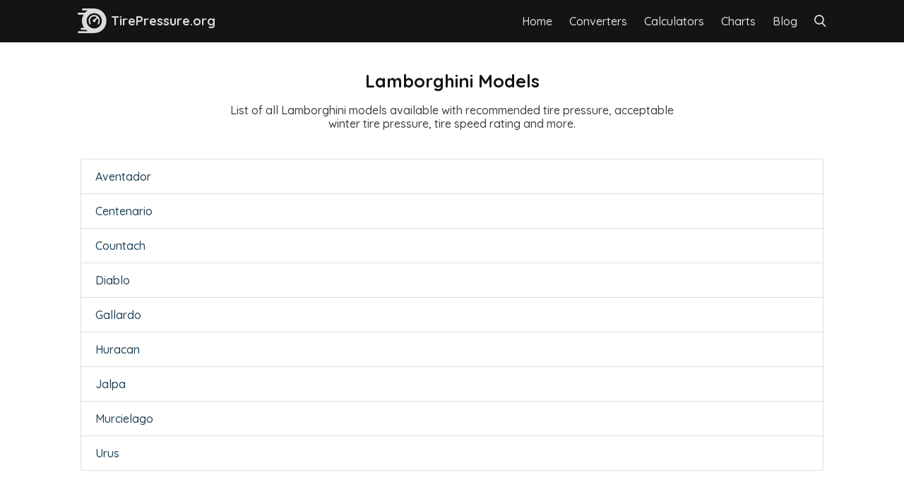

--- FILE ---
content_type: image/svg+xml
request_url: https://tirepressure.org/img/search.svg
body_size: 137
content:
<?xml version="1.0" encoding="UTF-8"?>
<svg width="17px" height="17px" viewBox="0 0 17 17" version="1.1" xmlns="http://www.w3.org/2000/svg" xmlns:xlink="http://www.w3.org/1999/xlink">
    <!-- Generator: Sketch 64 (93537) - https://sketch.com -->
    <title>search</title>
    <desc>Created with Sketch.</desc>
    <g id="Page-1" stroke="none" stroke-width="1" fill="none" fill-rule="evenodd">
        <g id="Home-Copy" transform="translate(-1253.000000, -22.000000)" fill="#DBDBDB" fill-rule="nonzero">
            <g id="search" transform="translate(1253.000000, 22.000000)">
                <g id="search-(1)">
                    <path d="M16.1535789,15.4750702 L12.1099649,11.2695088 C13.1496491,10.0335789 13.7192982,8.47852632 13.7192982,6.85964912 C13.7192982,3.07729825 10.642,-1.00660221e-15 6.85964912,-1.00660221e-15 C3.07729825,-1.00660221e-15 7.95215745e-14,3.07729825 7.95215745e-14,6.85964912 C7.95215745e-14,10.642 3.07729825,13.7192982 6.85964912,13.7192982 C8.27959649,13.7192982 9.63273684,13.2910175 10.7896316,12.478 L14.8639649,16.7154737 C15.0342632,16.8923333 15.2633158,16.9898596 15.5087719,16.9898596 C15.7411053,16.9898596 15.9615088,16.9012807 16.1288246,16.7402281 C16.4843333,16.3981404 16.4956667,15.8308772 16.1535789,15.4750702 Z M6.85964912,1.78947368 C9.65540351,1.78947368 11.9298246,4.06389474 11.9298246,6.85964912 C11.9298246,9.65540351 9.65540351,11.9298246 6.85964912,11.9298246 C4.06389474,11.9298246 1.78947368,9.65540351 1.78947368,6.85964912 C1.78947368,4.06389474 4.06389474,1.78947368 6.85964912,1.78947368 Z" id="Shape"></path>
                </g>
            </g>
        </g>
    </g>
</svg>

--- FILE ---
content_type: image/svg+xml
request_url: https://tirepressure.org/img/footer%20logo.svg
body_size: 1368
content:
<?xml version="1.0" encoding="UTF-8"?>
<svg width="199px" height="25px" viewBox="0 0 199 25" version="1.1" xmlns="http://www.w3.org/2000/svg" xmlns:xlink="http://www.w3.org/1999/xlink">
    <!-- Generator: Sketch 64 (93537) - https://sketch.com -->
    <title>footer logo</title>
    <desc>Created with Sketch.</desc>
    <defs>
        <polygon id="path-1" points="0 0.01140513 28.7231271 0.01140513 28.7231271 24.5157 0 24.5157"></polygon>
    </defs>
    <g id="Page-1" stroke="none" stroke-width="1" fill="none" fill-rule="evenodd">
        <g id="Home-Copy" transform="translate(-170.000000, -1936.000000)">
            <g id="footer-logo" transform="translate(170.000000, 1936.000000)">
                <g id="Group-6">
                    <g>
                        <g id="Group-3" transform="translate(0.000000, 0.044712)">
                            <mask id="mask-2" fill="white">
                                <use xlink:href="#path-1"></use>
                            </mask>
                            <g id="Clip-2"></g>
                            <path d="M20.991369,18.370635 C20.9742585,18.3851088 20.9573163,18.3996948 20.9388033,18.4129905 C20.9180463,18.4280253 20.8967844,18.4421064 20.8753542,18.4552899 C19.6319538,19.3422309 18.1113072,19.8646902 16.4709432,19.8646902 C14.8306353,19.8646902 13.3100448,19.3422309 12.0665883,18.4552899 C12.0450459,18.4421064 12.0238401,18.4280253 12.0030831,18.4129905 C11.9846823,18.3995826 11.967684,18.3849966 11.9505174,18.370635 C10.0826679,16.984404 8.86978587,14.7630123 8.86978587,12.263589 C8.86978587,8.07230193 12.2796561,4.66237563 16.4709432,4.66237563 C20.6622303,4.66237563 24.0721005,8.07230193 24.0721005,12.263589 C24.0721005,14.7630684 22.8592746,16.984404 20.991369,18.370635 M16.4709432,0.01140513 L5.14934607,0.01140513 C4.63541397,0.01140513 4.21875927,0.42800373 4.21875927,0.94199193 C4.21875927,1.45592403 4.63541397,1.87257873 5.14934607,1.87257873 L9.98662467,1.87257873 C8.96610957,2.51172603 8.04584517,3.29667723 7.25567667,4.19842863 L0.93056997,4.19842863 C0.41663787,4.19848473 -1.683e-05,4.61525163 -1.683e-05,5.12918373 C-1.683e-05,5.64305973 0.41663787,6.05977053 0.93056997,6.05977053 L5.90944497,6.05977053 C4.83580317,7.88055213 4.21870317,10.0012443 4.21870317,12.263589 C4.21870317,14.8959693 5.05341507,17.3371608 6.47173527,19.3365087 L3.83133267,19.3365087 C3.31740057,19.3365087 2.90074587,19.7531634 2.90074587,20.2670955 C2.90074587,20.7810276 3.31740057,21.1976823 3.83133267,21.1976823 L8.09599857,21.1976823 C8.67624087,21.7419645 9.30932937,22.2303711 9.98662467,22.6544871 L1.02655707,22.6544871 C0.51262497,22.6544871 0.09597027,23.0711979 0.09597027,23.5850739 C0.09597027,24.099006 0.51262497,24.5157168 1.02655707,24.5157168 L16.4709432,24.5157168 C23.226954,24.5157168 28.7231271,19.0193193 28.7231271,12.2635329 C28.7231271,5.50769043 23.2268979,0.01140513 16.4709432,0.01140513" id="Fill-1" fill="#DBDBDB" mask="url(#mask-2)"></path>
                        </g>
                        <path d="M17.8789846,12.2013566 C17.877315,12.07653 17.8595222,11.9523885 17.8261786,11.8323084 L19.9100343,9.69474566 C20.8703204,11.0730734 20.9381047,12.860427 20.176163,14.2843597 C19.8247434,14.9411792 19.9365565,15.7566865 20.452786,16.2866244 C22.6713041,14.0115616 22.6528911,10.3103641 20.3973565,8.05888675 C18.2232012,5.88868608 14.7222664,5.8878053 12.5468709,8.05663586 C10.2894758,10.3072325 10.2698227,14.0092128 12.4879114,16.2853521 C12.4883407,16.2857925 12.4886746,16.286184 12.4891516,16.2866244 L12.4898672,16.2858904 C13.009722,15.7522826 13.1100867,14.9338883 12.7577608,14.2717351 C11.8847691,12.6312276 12.123183,10.5332512 13.4748151,9.14210319 C14.9322977,7.64217847 17.2336738,7.44395334 18.9145442,8.67362443 L16.8306885,10.8111872 C16.7136759,10.7769835 16.5926563,10.7587806 16.4709688,10.757019 C15.6636149,10.757019 15.0150127,11.454061 15.0657675,12.2934963 C15.1092716,13.0128025 15.6799289,13.5981807 16.3811939,13.6428071 C17.1995193,13.6949201 17.8789846,13.0295863 17.8789846,12.2013566" id="Fill-4" fill="#DBDBDB"></path>
                    </g>
                </g>
                <text id="TirePressure.org-©-2" font-family="Quicksand-Light_Bold, Quicksand" font-size="13.948" font-weight="bold" fill="#DBDBDB">
                    <tspan x="37.84" y="17.52">TirePressure.org © 2023</tspan>
                </text>
            </g>
        </g>
    </g>
</svg>